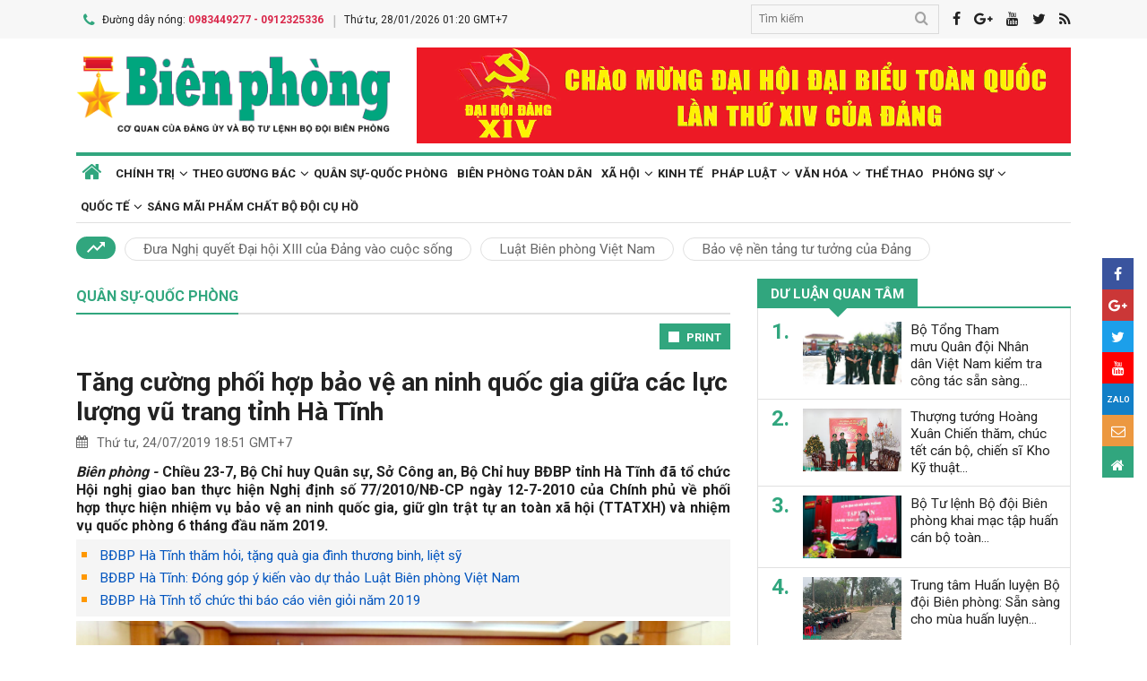

--- FILE ---
content_type: text/html; charset=utf-8
request_url: https://www.bienphong.com.vn/tang-cuong-phoi-hop-bao-ve-an-ninh-quoc-gia-giua-cac-luc-luong-vu-trang-tinh-ha-tinh-post344902.html
body_size: 19173
content:

<!DOCTYPE html>
<html xmlns="http://www.w3.org/1999/xhtml" xml:lang="vi-vn" lang="vi-vn" itemscope="itemscope"
itemtype="http://schema.org/WebPage">
<head prefix="og: http://ogp.me/ns# fb:http://ogp.me/ns/fb# article:http://ogp.me/ns/article#"><meta charset="utf-8" /><title>
	
        Tăng cường phối hợp bảo vệ an ninh quốc gia giữa các lực lượng vũ trang tỉnh Hà Tĩnh
</title><meta name="keywords" content="nghị định 77,nghi dinh 77"/><meta name="news_keywords" content="nghị định 77,nghi dinh 77" /><meta name="description" content="Chiều 23-7, Bộ Chỉ huy Quân sự, Sở Công an, Bộ Chỉ huy BĐBP tỉnh Hà Tĩnh đã tổ chức Hội nghị giao ban thực hiện Nghị định số 77/2010/NĐ-CP ngày 12-7-2010 của Chính phủ về phối hợp thực hiện nhiệm vụ bảo vệ an ninh quốc gia, giữ gìn trật tự an toàn xã hội (TTATXH) và nhiệm vụ quốc phòng 6 tháng đầu năm 2019."/><link rel="canonical" href="https://www.bienphong.com.vn/tang-cuong-phoi-hop-bao-ve-an-ninh-quoc-gia-giua-cac-luc-luong-vu-trang-tinh-ha-tinh-post344902.html" /><link rel="alternate" media="handheld" href="https://www.bienphong.com.vn/tang-cuong-phoi-hop-bao-ve-an-ninh-quoc-gia-giua-cac-luc-luong-vu-trang-tinh-ha-tinh-post344902.html" /><link rel="alternate" type="application/rss+xml" title="Tin tức tổng hợp, tin mới nhất về Quân sự-Quốc phòng" href="https://www.bienphong.com.vn/rss/quan-su-quoc-phong-6.rss" /><meta property="article:section" content="Tin tức tổng hợp, tin mới nhất về Quân sự-Quốc phòng" /><meta property="og:type" content="article" /><meta property="og:title" content="Tăng cường phối hợp bảo vệ an ninh quốc gia giữa các lực lượng vũ trang tỉnh Hà Tĩnh" /><meta property="og:description" content="Chiều 23-7, Bộ Chỉ huy Quân sự, Sở Công an, Bộ Chỉ huy BĐBP tỉnh Hà Tĩnh đã tổ chức Hội nghị giao ban thực hiện Nghị định số 77/2010/NĐ-CP ngày 12-7-2010 của Chính phủ về phối hợp thực hiện nhiệm vụ bảo vệ an ninh quốc gia, giữ gìn trật tự an toàn xã hội (TTATXH) và nhiệm vụ quốc phòng 6 tháng đầu năm 2019." /><meta property="og:url" content="https://www.bienphong.com.vn/tang-cuong-phoi-hop-bao-ve-an-ninh-quoc-gia-giua-cac-luc-luong-vu-trang-tinh-ha-tinh-post344902.html" /><meta property="og:image:url" content="https://files.bienphong.com.vn/bbpmedia/media//oldimages/znk9wjtmv5-17160_f_jygk31eu2_Ton_cnh_Hi_ngh_GIao_ban_6_thng_u_nm_gia_ba_lc_lng_Bin_phng_Qun_s_Cng_an.JPG" /><meta property="og:image:width" content="490" /><meta property="og:image:height" content="345" /><meta property="article:published_time" content="2019-07-24T06:51:00+07:00" /><meta property="article:tag" content="bảo vệ an ninh quốc gia"/><meta property="article:tag" content="bđbp hà tĩnh"/><meta property="article:tag" content="nghị định 77"/><script type="application/ld+json">{"@context": "http://schema.org","@type": "NewsArticle","mainEntityOfPage":{"@type":"WebPage","@id":"https://www.bienphong.com.vn/tang-cuong-phoi-hop-bao-ve-an-ninh-quoc-gia-giua-cac-luc-luong-vu-trang-tinh-ha-tinh-post344902.html"},"headline": "Tăng cường phối hợp bảo vệ an ninh quốc gia giữa các lực lượng vũ trang tỉnh Hà Tĩnh","image": {"@type": "ImageObject","url": "https://files.bienphong.com.vn/bbpmedia/media//oldimages/znk9wjtmv5-17160_f_jygk31eu2_Ton_cnh_Hi_ngh_GIao_ban_6_thng_u_nm_gia_ba_lc_lng_Bin_phng_Qun_s_Cng_an.JPG","width": 800,"height": 450},"datePublished": "2019-07-24T06:51:00+07:00","dateModified": "2019-07-24T06:51:00+07:00","author": {"@type": "Person","name": "0"},"publisher": {"@type": "Organization","name": "Báo biên phòng","logo": {"@type": "ImageObject","url": "https://www.bienphong.com.vn/images/logo-bienphong.jpg","width": 480,"height": 300}},"description": "Chiều 23-7, Bộ Chỉ huy Quân sự, Sở Công an, Bộ Chỉ huy BĐBP tỉnh Hà Tĩnh đã tổ chức Hội nghị giao ban thực hiện Nghị định số 77/2010/NĐ-CP ngày 12-7-2010 của Chính phủ về phối hợp thực hiện nhiệm vụ bảo vệ an ninh quốc gia, giữ gìn trật tự an toàn xã hội (TTATXH) và nhiệm vụ quốc phòng 6 tháng đầu năm 2019."}</script><script type="application/ld+json">{"@context": "http://schema.org","@type": "BreadcrumbList","itemListElement": [{"@type": "ListItem","position":1,"item": {"@id": "https://www.bienphong.com.vn/","name": "Bao bien phong"}},{"@type": "ListItem","position":2,"item": {"@id": "https://www.bienphong.com.vn/quan-su-quoc-phong-6.html","name": "Quân sự-Quốc phòng"}}] }</script><meta name="robots" content="index,follow" /><meta name="GOOGLEBOT" content="index,follow,noarchive" /><meta http-equiv="REFRESH" content="1800" /><meta name="RATING" content="GENERAL" /><meta name="REVISIT-AFTER" content="1 DAYS" /><meta name="RATING" content="GENERAL" /><meta name="copyright" content="bienphong.com.vn" /><meta name="author" content="BAO BIEN PHONG" /><meta name="google-site-verification" content="qj8ryrTKbwy1ZofmigYMJMniDAB4GzajISp0EMTPfcM" /><meta property="fb:app_id" content="255770809011475" /><meta name="viewport" content="width=device-width,initial-scale=1" /><link rel="stylesheet" type="text/css" href="Styles/vendor.css" /><link rel="stylesheet" type="text/css" href="Styles/main.css?v=260525" /><link href="https://fonts.googleapis.com/css?family=Roboto:400,700&amp;amp;subset=vietnamese" rel="stylesheet" /><link rel="shortcut icon" href="favicon.ico" type="image/x-icon" />
    <script src="https://www.bienphong.com.vn/Scripts/jquery-1.4.2.js"></script>
    <script src="https://www.bienphong.com.vn/Scripts/hpcLib.js" type="text/javascript"></script>
    
    <script src="https://www.bienphong.com.vn/scripts/vendor/modernizr.js"></script>
    <script type="text/javascript">
        var NEWS_ID = '344902';
        var urlsite = 'https://www.bienphong.com.vn/';
        var urllink = 'http://www.bienphong.com.vn/tang-cuong-phoi-hop-bao-ve-an-ninh-quoc-gia-giua-cac-luc-luong-vu-trang-tinh-ha-tinh-post344902.html';    
    </script>
    <!-- Global site tag (gtag.js) - Google Analytics -->
    <!--<script async src="https://www.googletagmanager.com/gtag/js?id=UA-108162404-1"></script>-->
    <script type="text/javascript">
        window.dataLayer = window.dataLayer || [];
        function gtag() { dataLayer.push(arguments); }
        gtag('js', new Date());
        gtag('config', 'UA-108162404-1');
    </script>
    <!-- Begin EMC Tracking Code -->
<script type="text/javascript">
    var _govaq = window._govaq || [];

    _govaq.push(['trackPageView']);
    _govaq.push(['enableLinkTracking']);

    (function () {
        _govaq.push(['setTrackerUrl', 'https://f-emc.ngsp.gov.vn/tracking']);
        _govaq.push(['setSiteId', '8970']);

        var d = document,
            g = d.createElement('script'),
            s = d.getElementsByTagName('script')[0];

        g.type = 'text/javascript';
        g.async = true;
        g.defer = true;
        g.src = 'https://f-emc.ngsp.gov.vn/embed/gov-tracking.min.js';

        s.parentNode.insertBefore(g, s);
    })();
</script>
<!-- End EMC Tracking Code -->

    
    <link rel="stylesheet" href="https://www.bienphong.com.vn/mediaelement/css/mediaelementplayer.css?v=6" />
</head>
<body>
    <div id="fb-root">
    </div>
    <script async defer crossorigin="anonymous" src="https://connect.facebook.net/en_US/sdk.js#xfbml=1&version=v9.0"
        nonce="pZKjmw5E"></script>
    <div class="wrapper">
        <!---PHAN Banner-->
        
<header class="header">
    <section class="top d-none d-lg-block">
        <div class="container">
            <div class="row">
                <div class="col-7"><span><i class="icon-phone"></i>Đường dây nóng: <strong class="hotline">0983449277 - 0912325336</strong></span><span>Thứ tư, 28/01/2026 01:20 GMT+7</span></div>
                <div class="col-5">
                    <div class="top__social">
                        <div class="frm-search">
                            <input type="text" id="txtsearchtop" placeholder="Tìm kiếm">
                            <button type="button" id="btnSearchTop"><i class="icon-search"></i></button>
                        </div>
                        <a rel="nofollow" href="javascript:void(0);" onclick="share_facebook();"><i class="icon-facebook"></i></a><a rel="nofollow" href="javascript:void(0);" onclick="share_google();"><i class="icon-google-plus"></i></a><a href="javascript:void(0);"><i class="icon-youtube"></i></a><a href="javascript:void(0);" onclick="share_twitter();"><i class="icon-twitter"></i></a><a href="https://www.bienphong.com.vn/rss.html"><i class="icon-rss"></i></a>
                    </div>
                </div>
            </div>
        </div>
    </section>
    <section class="header__main">
        <div class="container">
            <div class="row d-lg-none header__sp">
                <div class="col-2"><a id="btn-menu" href="#"><i class="icon-bars"></i></a></div>
                <div class="col-8">
                    <h1 class="logo"><a href="https://www.bienphong.com.vn/">
                        <img src="https://www.bienphong.com.vn/images/logo-bienphong.svg" alt="Báo Biên Phòng" width="120">
                    </a></h1>
                </div>
                <div class="col-2"><a id="btn-search" href="#"><i class="icon-search"></i></a></div>
            </div>
            <div class="d-none d-lg-block header__pc">
                <div class="row">
                    <div class="col-lg-4">
                        <h1 class="logo"><a href="https://www.bienphong.com.vn/">
                            <img src="https://www.bienphong.com.vn/images/logo-bienphong.svg" alt="Báo Biên Phòng"></a></h1>
                    </div>
                    <div class="col-lg-8">
                        <div class="header__banners">
                            
                            <div class="row">
                                <div class="col-lg-12">
                                    <div class="adv adv-full-hd">
                                        <a href="https://www.bienphong.com.vn/dai-hoi-xiv-cua-dang-148.html"><img src = "https://files.bienphong.com.vn/bbpmedia/media//ads/2026/1/12/11013806PMz7422278173159_91dbfa65739d31f708cad8ca2883e323.jpg" width="730px" height="107px" /></a>  
                                    </div>
                                </div>
                            </div>
                        </div>
                    </div>
                </div>
            </div>
            <!--<div class="d-none d-lg-block header__hotnews">
              <div class="header__hotnews__inner"><a href="detail.html">Hướng tới kỷ niệm 60 năm ngày truyền thống bđbp - 30 năm ngày biên phòng toàn dân</a></div>
            </div>-->
        </div>
    </section>
    <section class="search-bar">
        <div class="container">
            <div class="search-bar-inner">
                <div class="frm-search">
                    <input type="text" id="txtsearchtopm" placeholder="Tìm kiếm">
                    <button type="button" id="btnSearchTopm"><i class="icon-search"></i></button>
                </div>
            </div>
        </div>
    </section>
    <script type="text/javascript" lang="javascript">
        $(function () {
            $("#btnSearchTop").click(function () {
                var _sT = RemoveHTMLTags($("#txtsearchtop").val());
                if (_sT != '')
                {
                    var sLink = urlsite + 'search.html?s=' + _sT;
                    window.location.href = sLink;
                }
                    
            });
            $("#btnSearchTopm").click(function ()
            {
                var _sT = RemoveHTMLTags($("#txtsearchtopm").val());
                if (_sT != '')
                {
                    var sLink = urlsite + 'search.html?s=' + _sT;
                    window.location.href = sLink;
                }                
            });
            $("#txtsearchtop").keypress(function (e) {
                if (e.which == 13) {
                    var _sT = RemoveHTMLTags($("#txtsearchtop").val());
                    if (_sT != '') {
                        var sLink = urlsite + 'search.html?s=' + _sT;
                        window.location.href = sLink;
                    }
                }
            });
        });
    </script>
</header>

        <!---PHAN banner-->
        <!---PHAN menu-->
        
<section class="mainmenu">
    <div class="container">
        <div class="row">
            <div class="col-12">
                <div class="mainmenu__close"><a href="javascript:void(0)"><i class="icon-close-min"></i></a></div>
                <nav>
                    <ul class="mainmenu__items">
                        <li><a href="https://www.bienphong.com.vn/"><span>Trang chủ</span></a></li>
                         <li class="has-child"><a href="https://www.bienphong.com.vn/chinh-tri-1.html"><span>Chính trị</span></a><ul class="mainmenu__sub"><li><a href="https://www.bienphong.com.vn/thoi-su-66.html"><span>Thời sự<span></a></li><li><a href="https://www.bienphong.com.vn/doi-ngoai-bien-phong-2.html"><span>Đối ngoại biên phòng<span></a></li><li><a href="https://www.bienphong.com.vn/chong-dien-bien-hoa-binh-45.html"><span>Chống diễn biến hòa bình<span></a></li></ul></li><li class="has-child"><a href="https://www.bienphong.com.vn/theo-guong-bac-5.html"><span>Theo gương Bác</span></a><ul class="mainmenu__sub"><li><a href="https://www.bienphong.com.vn/loi-bac-day-ngay-nay-nam-xua-57.html"><span>Lời Bác dạy ngày này năm xưa<span></a></li><li><a href="https://www.bienphong.com.vn/nguoi-tot-viec-tot-58.html"><span>Người tốt - Việc tốt<span></a></li></ul></li><li><a href="https://www.bienphong.com.vn/quan-su-quoc-phong-6.html">Quân sự-Quốc phòng</a></li><li><a href="https://www.bienphong.com.vn/bien-phong-toan-dan-51.html">Biên phòng toàn dân</a></li><li class="has-child"><a href="https://www.bienphong.com.vn/xa-hoi-13.html"><span>Xã hội</span></a><ul class="mainmenu__sub"><li><a href="https://www.bienphong.com.vn/giao-thong-24-7-14.html"><span>Giao thông 24/7<span></a></li><li><a href="https://www.bienphong.com.vn/binh-dan-hoc-vu-so-147.html"><span>Bình dân học vụ số<span></a></li></ul></li><li><a href="https://www.bienphong.com.vn/kinh-te-12.html">Kinh tế</a></li><li class="has-child"><a href="https://www.bienphong.com.vn/phap-luat-8.html"><span>Pháp luật</span></a><ul class="mainmenu__sub"><li><a href="https://www.bienphong.com.vn/ho-so-vu-an-116.html"><span>Hồ sơ vụ án<span></a></li><li><a href="https://www.bienphong.com.vn/doi-song-phap-luat-9.html"><span>Đời sống pháp luật<span></a></li><li><a href="https://www.bienphong.com.vn/thong-tin-tim-hieu-phap-luat-10.html"><span>Thông tin, tìm hiểu pháp luật<span></a></li></ul></li><li class="has-child"><a href="https://www.bienphong.com.vn/van-hoa-15.html"><span>Văn hóa</span></a><ul class="mainmenu__sub"><li><a href="https://www.bienphong.com.vn/sang-tac-31.html"><span>Sáng tác<span></a></li></ul></li><li><a href="https://www.bienphong.com.vn/the-thao-68.html">Thể thao</a></li><li class="has-child"><a href="https://www.bienphong.com.vn/phong-su-16.html"><span>Phóng sự</span></a><ul class="mainmenu__sub"><li><a href="https://www.bienphong.com.vn/ghi-chep-17.html"><span>Ghi chép<span></a></li><li><a href="https://www.bienphong.com.vn/but-ky-18.html"><span>Bút ký<span></a></li></ul></li><li class="has-child"><a href="https://www.bienphong.com.vn/quoc-te-19.html"><span>Quốc tế</span></a><ul class="mainmenu__sub"><li><a href="https://www.bienphong.com.vn/su-kien-binh-luan-28.html"><span>Sự kiện-Bình luận<span></a></li><li><a href="https://www.bienphong.com.vn/bien-gioi-bien-dao-cac-nuoc-29.html"><span>Biên giới, biển, đảo các nước<span></a></li></ul></li><li><a href="https://www.bienphong.com.vn/sang-mai-pham-chat-bo-doi-cu-ho-102.html">Sáng mãi phẩm chất Bộ đội Cụ Hồ</a></li>                        
                    </ul>
                </nav>
            </div>
            <div class="col-12">
                <div class="mainmenu__info">
                    <p>Liên hệ Quảng cáo: <strong>0983449277</strong></p>
                    <p>Hotline: <strong>0983449277</strong> - <strong>0912325336</strong></p>
                </div>
                <div class="mainmenu__social">
                    <div class="top__social"><a href="#"><i class="icon-facebook"></i></a><a href="#"><i class="icon-google-plus"></i></a><a href="#"><i class="icon-youtube"></i></a><a href="#"><i class="icon-rss"></i></a></div>
                </div>
            </div>
        </div>
    </div>
</section>

        <!---END menu-->
        <!---PHAN event-->
        
        
<section class="maintags d-none d-lg-block">
    <div class="container">
        <span class="icon-trending_up"></span><a class="item" href="https://www.bienphong.com.vn/dua-nghi-quyet-dai-hoi-xiii-cua-dang-vao-cuoc-song-trends81.html">Đưa Nghị quyết Đại hội XIII của Đảng vào cuộc sống</a><a class="item" href="https://www.bienphong.com.vn/luat-bien-phong-viet-nam-trends63.html">Luật Biên phòng Việt Nam</a><a class="item" href="https://www.bienphong.com.vn/bao-ve-nen-tang-tu-tuong-cua-dang-trends117.html">Bảo vệ nền tảng tư tưởng của Đảng</a>
    </div>
</section>

        <!---PHAN event-->
        <!---PHAN CONTENT-->
        
    <section class="section" id="firstSection">
        <div class="container">
            <div class="row">
                <div class="col-lg-8" id="mainLeftContent">
                    
<article class="item">       
    <h3 class="newsblock-title fix-newsblock-title"><a href = "https://www.bienphong.com.vn/quan-su-quoc-phong-6.html" ><span>Quân sự-Quốc phòng</span></a><a class="btn-subcategory" href="javascript:void(0)"><i class="icon-th"></i></a></h3>
</article>

                    
<div class="article-print" style="text-align: right;">
    <button class="btn-print" id="btnPrintBPP" type="button" style="background-color: #31a67e;
        border: none; padding: 8px 10px 6px; font-size: 13px;" onclick="print(1);">
        <i class="icon-print icon-grp icon-s12"></i>PRINT</button>
</div>
<div id="divcontent">
    <article class="article-main"><h2 class="title--big"><a href = "https://www.bienphong.com.vn/tang-cuong-phoi-hop-bao-ve-an-ninh-quoc-gia-giua-cac-luc-luong-vu-trang-tinh-ha-tinh-post344902.html">Tăng cường phối hợp bảo vệ an ninh quốc gia giữa các lực lượng vũ trang tỉnh Hà Tĩnh</a></h2><div class="row"><div class="col-6"><time class="article-date"><i class="icon-calendar"></i>Thứ tư, 24/07/2019 18:51 GMT+7</time></div><div class="col-6"><div class="article-fb"><div class="fb-like" data-href="https://www.bienphong.com.vn/tang-cuong-phoi-hop-bao-ve-an-ninh-quoc-gia-giua-cac-luc-luong-vu-trang-tinh-ha-tinh-post344902.html" data-width="" data-layout="button" data-action="like" data-size="small" data-share="true"></div></div></div></div><div class="article-content">    <div class="article-grp-content">        <div class="article-content-intro">            <p><i>Biên phòng - </i>Chiều 23-7, Bộ Chỉ huy Quân sự, Sở Công an, Bộ Chỉ huy BĐBP tỉnh Hà Tĩnh đã tổ chức Hội nghị giao ban thực hiện Nghị định số 77/2010/NĐ-CP ngày 12-7-2010 của Chính phủ về phối hợp thực hiện nhiệm vụ bảo vệ an ninh quốc gia, giữ gìn trật tự an toàn xã hội (TTATXH) và nhiệm vụ quốc phòng 6 tháng đầu năm 2019.</p>        </div><div class="article-list-links"><ul><li><a href = "https://www.bienphong.com.vn/bdbp-ha-tinh-tham-hoi-tang-qua-gia-dinh-thuong-binh-liet-sy-post344566.html"> BĐBP Hà Tĩnh thăm hỏi, tặng quà gia đình thương binh, liệt sỹ</a></li><li><a href = "https://www.bienphong.com.vn/bdbp-ha-tinh-dong-gop-y-kien-vao-du-thao-luat-bien-phong-viet-nam-post342376.html"> BĐBP Hà Tĩnh: Đóng góp ý kiến vào dự thảo Luật Biên phòng Việt Nam</a></li><li><a href = "https://www.bienphong.com.vn/bdbp-ha-tinh-to-chuc-thi-bao-cao-vien-gioi-nam-2019-post340637.html"> BĐBP Hà Tĩnh tổ chức thi báo cáo viên giỏi năm 2019</a></li></ul></div>        <div class="article-content-main"><div style="text-align:center;">
<figure class="image"><img alt="toan-canh-hoi-nghi-giao-ban-6-thang-dau-nam-giua-ba-luc-luong-bien-phong-quan-su-cong-an" data-imgx2="" height="390" src="http://files.bienphong.com.vn//images/media/oldimages/toan-canh-hoi-nghi-giao-ban-6-thang-dau-nam-giua-ba-luc-luong-bien-phong-quan-su-cong-an_w550.JPG" width="660" /><figcaption>Toàn cảnh hội nghị. Ảnh: Thanh Giang</figcaption></figure></div>

<p style="text-align:justify;">6 tháng đầu năm 2019, 3 lực lượng đã duy trì và thực hiện tốt công tác nắm tình hình, trao đổi thông tin về tình hình biên giới, tuyến biển, hoạt động xuất nhập cảnh, an ninh nội bộ, an ninh kinh tế, an ninh xã hội, hoạt động của các loại tội phạm trên địa bàn... Qua công tác trao đổi và phối hợp, các đơn vị đã tham mưu cho cấp ủy, chính quyền các cấp chỉ đạo thực hiện có hiệu quả nhiệm vụ bảo vệ an ninh quốc gia, giữ gìn TTATXH và nhiệm vụ quốc phòng trên địa bàn.</p>

<p style="text-align:justify;">Trong 6 tháng đầu năm, các đơn vị đã phát hiện, bắt giữ 244 vụ, 1.029 đối tượng đánh bạc; 116 vụ, 239 đối tượng sử dụng trái phép chất ma túy; phát hiện 18 ổ, nhóm, 121 đối tượng lừa đảo chiếm đoạt tài sản.</p>

<p style="text-align:justify;">Phát biểu kết luận hội nghị, Thượng tá Hoàng Viết Dũng, Phó Chỉ huy trưởng, Tham mưu trưởng BĐBP Hà Tĩnh nhấn mạnh tầm quan trọng của sự phối hợp giữa 3 lực lượng Công an, Quân sự, BĐBP trong công tác đấu tranh phòng chống tội phạm, bảo vệ an ninh quốc gia, giữ gìn TTATXH.</p>

<p style="text-align:justify;">Thời gian tới, tình hình tội phạm trên địa bàn tiếp tục tiềm ẩn nhiều vấn đề phức tạp, do vậy 3 lực lượng Công an, Quân sự, Biên phòng cần tăng cường công tác trao đổi, phối hợp để chủ động nắm tình hình, phòng ngừa, đấu tranh hiệu quả với tội phạm, góp phần mang lại cuộc sống bình yên cho nhân dân.</p>

<p style="text-align:justify;"><strong>Thanh Giang</strong></p>
       </div><div class="article-fb"><div class="fb-like" data-href="https://www.bienphong.com.vn/tang-cuong-phoi-hop-bao-ve-an-ninh-quoc-gia-giua-cac-luc-luong-vu-trang-tinh-ha-tinh-post344902.html" data-width="" data-layout="button" data-action="like" data-size="small" data-share="true"></div></div>   </div></div></article>
</div>
<script type="text/javascript">
    function print(_browser) {

        var yourDOCTYPE = "<!DOCTYPE html>";
        var printPreview = window.open('', 'print_preview');
        var divToPrint = document.getElementById("divcontent");
        var printDocument = printPreview.document;
        printDocument.open();
        var head = "<head>" + "<style> .to-print{height:auto; width:93%;position:absolute;margin: 0;} </style>" + "</head>";
        printDocument.write(yourDOCTYPE +
                    "<html>" +
                    head +
                    "<body>" +
                     "<div class='to-print'><img style='width:250px;height:auto;' src='https://www.bienphong.com.vn/images/logo-bienphong.svg' alt='Báo Biên Phòng' />" + divToPrint.outerHTML +
                     "</div>" +
                    "</body>" +
                    "</html>");

        printPreview.print(0);
        if (_browser == 2)
            printPreview.document.close();
        else
            printPreview.close();
    }

</script>

                    
<div class="article-social">
    
    <div class="row">
        <div class="col-12 col-sm-12">
            <div class="article-tags"><strong></strong><a href="https://www.bienphong.com.vn/tag/bao-ve-an-ninh-quoc-gia-4179.html">bảo vệ an ninh quốc gia </a><a href="https://www.bienphong.com.vn/tag/bdbp-ha-tinh-15025.html">bđbp hà tĩnh </a><a href="https://www.bienphong.com.vn/tag/nghi-dinh-77-16427.html">nghị định 77 </a></div>            
        </div>
    </div>    
</div>
  
                    
<section class="newsblock">
    <h3 class="newsblock-title"><span>Bình luận</span></h3>
    <div class="newsblock-content">
        <form class="frm frm-comment">
            <div class="row">
                <div class="col-sm-6 frm-row">
                    <label for="commentName">Tên của bạn</label>
                    <input type="text" placeholder="Họ và tên" id="txtfullname">
                </div>
                <div class="col-sm-6 frm-row">
                    <label for="commentEmail">Địa chỉ email</label>
                    <input type="text" placeholder="Email của bạn" id="txtemail">
                </div>
                <div class="col-12 frm-row">
                    <label for="commentContent">Nội dung bình luận</label>
                    <textarea name="" cols="30" rows="2" id="txtcomments"></textarea>
                </div>
                <div class="col-6 frm-row">
                    <div class="captcha-cmt">
                        <div>
                            <input type="hidden" id="txthdcapchar">
                            <div class="img-captcha-cmt"><canvas id="myCanvas" width="70" height="25"></canvas></div>
                        </div>
                        <div><a class="reload-captcha-cmt" href="javascript:void(0);" onclick="ShowCapchar();"><i class="icon-reload"></i></a></div>
                        <div>
                            <input type="text" id="txtcapchar" placeholder="Nhập mã captcha"></div>
                    </div>
                </div>
                <div class="col-12 frm-row" style="margin-bottom: 0 !important;">
                    <button type="button" id="btnsend">Gửi ý kiến</button>
                </div>
            </div>
        </form>
    </div>
</section>
<script type="text/javascript">
    var articleid=344902;
    function show() {
        var alpha = new Array('A', 'B', 'C', 'D', 'E', 'F', 'G', 'H', 'I', 'J', 'K', 'L', 'M', 'N', 'O', 'P', 'Q', 'R', 'S', 'T', 'U', 'V', 'W', 'X', 'Y', 'Z',           
               '0', '1', '2', '3', '4', '5', '6', '7', '8', '9');
        var i;
        for (i = 0; i < 6; i++) {
            var a = alpha[Math.floor(Math.random() * alpha.length)];
            var b = alpha[Math.floor(Math.random() * alpha.length)];
            var c = alpha[Math.floor(Math.random() * alpha.length)];
            var d = alpha[Math.floor(Math.random() * alpha.length)];
            var e = alpha[Math.floor(Math.random() * alpha.length)];
            var f = alpha[Math.floor(Math.random() * alpha.length)];
            var g = alpha[Math.floor(Math.random() * alpha.length)];
        }
        var code = a + b + c + d + e + f + g;
        //document.getElementById("ctc-captcha").innerHTML = code
        document.getElementById("txthdcapchar").value = code
        return code;
    }
    function ShowCapchar() {
        var _capchar = show();
        var c = document.getElementById("myCanvas");
        var ctx = c.getContext("2d");
        ctx.clearRect(0, 0, c.width, c.height);
        ctx.font = "14px Arial";
        ctx.fillText(_capchar, 2, 20);
        // save img
        //Canvas2Image.saveAsImage(c, 65, 25, 'png');
    }
    function removeSpaces(string) {
        return string.split(' ').join('');
    }
    document.addEventListener("DOMContentLoaded", function () {
        ShowCapchar();
    });
</script>
<script src="https://www.bienphong.com.vn/scripts/sendcomments.js"></script>
                  
                    
<section class="newsblock">
      <div class="list-related-news topnews__category"><div class="newsblock-content"><a class="item-thumb item-thumb-list-cate" href="https://www.bienphong.com.vn/danh-gia-nghiem-thu-de-tai-khoa-hoc-quotnghien-cuu-xay-dung-ly-luan-dien-tap-chien-thuat-cap-don-bien-phongquot-post500145.html"><img src = "https://files.bienphong.com.vn/bbpmedia/media//1200/2026/1/28/82583711AM_87383704AMdsc_2997.JPG" alt="Đánh giá, nghiệm thu đề tài khoa học Nghiên cứu xây dựng, lý luận diễn tập chiến thuật cấp đồn Biên phòng"></a><article class="item"><h2 class="title--medium title-larger-news"><a href="https://www.bienphong.com.vn/danh-gia-nghiem-thu-de-tai-khoa-hoc-quotnghien-cuu-xay-dung-ly-luan-dien-tap-chien-thuat-cap-don-bien-phongquot-post500145.html">Đánh giá, nghiệm thu đề tài khoa học "Nghiên cứu xây dựng, lý luận diễn tập chiến thuật cấp đồn Biên phòng"</a></h2><p>Sáng 28/1, Hội đồng khoa học quân sự Bộ Tư lệnh Bộ đội Biên phòng (gọi tắt là Hội đồng) tổ chức Hội nghị đánh giá, nghiệm thu đề tài khoa học cấp Bộ Tư lệnh "Nghiên cứu xây dựng lý luận diễn tập chiến thuật cấp đồn Biên phòng". Đại tá Vũ Văn Hưng, Phó Tham mưu trưởng Bộ đội Biên phòng, Chủ tịch Hội đồng chủ trì hội nghị. </p></div><div class="newsblock-content"><a class="item-thumb item-thumb-list-cate" href="https://www.bienphong.com.vn/tu-lenh-quan-khu-2-tham-chuc-tet-can-bo-chien-si-don-bien-phong-nam-lanh-post500127.html"><img src = "https://files.bienphong.com.vn/bbpmedia/media//ImagesCrop/2026/1/28/1146/Crop_52782414AM_1146_52782414AM30882230am_23924338pm_anh-3jpg.jpg" alt="Tư lệnh Quân khu 2 thăm, chúc Tết cán bộ, chiến sĩ Đồn Biên phòng Nậm Lạnh"></a><article class="item"><h2 class="title--medium title-larger-news"><a href="https://www.bienphong.com.vn/tu-lenh-quan-khu-2-tham-chuc-tet-can-bo-chien-si-don-bien-phong-nam-lanh-post500127.html">Tư lệnh Quân khu 2 thăm, chúc Tết cán bộ, chiến sĩ Đồn Biên phòng Nậm Lạnh</a></h2><p>Ngày 27/1, Thiếu tướng Trần Văn Bắc, Ủy viên Trung ương Đảng, Tư lệnh Quân khu 2 đã đến thăm, chúc tết Đồn Biên phòng Nậm Lạnh, Ban Chỉ huy Bộ đội Biên phòng tỉnh Sơn La. Cùng đi có các đồng chí lãnh đạo Bộ Chỉ huy Quân sự tỉnh và Ban Chỉ huy Bộ đội Biên phòng tỉnh Sơn La.</p></div><div class="newsblock-content"><a class="item-thumb item-thumb-list-cate" href="https://www.bienphong.com.vn/thuong-tuong-do-xuan-tung-kiem-tra-chuc-tet-tai-bo-doi-bien-phong-tinh-gia-lai-post500136.html"><img src = "https://files.bienphong.com.vn/bbpmedia/media//1200/2026/1/28/16611506AM_22711452AM1---gia-lai-va-doan-xuan-tung.JPG" alt="Thượng tướng Đỗ Xuân Tụng kiểm tra, chúc Tết tại Bộ đội Biên phòng tỉnh Gia Lai"></a><article class="item"><h2 class="title--medium title-larger-news"><a href="https://www.bienphong.com.vn/thuong-tuong-do-xuan-tung-kiem-tra-chuc-tet-tai-bo-doi-bien-phong-tinh-gia-lai-post500136.html">Thượng tướng Đỗ Xuân Tụng kiểm tra, chúc Tết tại Bộ đội Biên phòng tỉnh Gia Lai</a></h2><p>Nhân dịp Tết Nguyên đán Bính Ngọ 2026, chiều 27/1, đoàn công tác Tổng cục Chính trị Quân đội Nhân dân Việt Nam do Thượng tướng Đỗ Xuân Tụng, Ủy viên Trung ương Đảng, Phó Chủ nhiệm Tổng cục Chính trị làm trưởng đoàn, đã đến kiểm tra công tác sẵn sàng chiến đấu, thăm, chúc Tết Đồn Biển phòng cửa khẩu quốc tế Lệ Thanh, Bộ đội Biên phòng tỉnh Gia Lai. Tham gia đoàn công tác có Thiếu tướng Văn Ngọc Quế, Bí thư Đảng ủy Cục Chính trị, Phó Chủ nhiệm Chính trị Bộ đội Biên phòng.</p></div><div class="newsblock-content"><a class="item-thumb item-thumb-list-cate" href="https://www.bienphong.com.vn/tong-ket-cong-tac-xay-dung-luat-quan-ly-bao-ve-cong-trinh-quoc-phong-va-khu-quan-su-post500121.html"><img src = "https://files.bienphong.com.vn/bbpmedia/media//1200/2026/1/27/97462401pm_crop_17662357pm_1200_17662357pm24622156pm_922134pmdsc_2993_1.JPG" alt="Tổng kết công tác xây dựng Luật quản lý, bảo vệ công trình quốc phòng và khu quân sự"></a><article class="item"><h2 class="title--medium title-larger-news"><a href="https://www.bienphong.com.vn/tong-ket-cong-tac-xay-dung-luat-quan-ly-bao-ve-cong-trinh-quoc-phong-va-khu-quan-su-post500121.html">Tổng kết công tác xây dựng Luật quản lý, bảo vệ công trình quốc phòng và khu quân sự</a></h2><p>Chiều 27/1, Bộ Tổng Tham mưu, Bộ Quốc phòng tổ chức Hội nghị trực tuyến tổng kết công tác xây dựng Luật quản lý, bảo vệ công trình quốc phòng và khu quân sự; tập huấn luật và các văn bản quy định chi tiết, hướng dẫn thi hành. Thượng tướng Huỳnh Chiến Thắng, Ủy viên Trung ương Đảng, Phó Tổng Tham mưu trưởng, chủ trì hội nghị. Tại điểm cầu Bộ Tư lệnh Bộ đội Biên phòng, Thiếu tướng Hoàng Hữu Chiến, Phó Tư lệnh, Tham mưu trưởng Bộ đội Biên phòng chủ trì hội nghị.</p></div><div class="newsblock-content"><a class="item-thumb item-thumb-list-cate" href="https://www.bienphong.com.vn/thieu-tuong-vu-quoc-an-tham-chuc-tet-hai-doi-bien-phong-2-bo-doi-bien-phong-tinh-quang-ninh-post500118.html"><img src = "https://files.bienphong.com.vn/bbpmedia/media//1200/2026/1/27/90212329PM_85512324PM3-thieu-tuong-vu-quoc-an-tang-qua.JPG" alt="Thiếu tướng Vũ Quốc Ân thăm, chúc Tết Hải đội Biên phòng 2, Bộ đội Biên phòng tỉnh Quảng Ninh"></a><article class="item"><h2 class="title--medium title-larger-news"><a href="https://www.bienphong.com.vn/thieu-tuong-vu-quoc-an-tham-chuc-tet-hai-doi-bien-phong-2-bo-doi-bien-phong-tinh-quang-ninh-post500118.html">Thiếu tướng Vũ Quốc Ân thăm, chúc Tết Hải đội Biên phòng 2, Bộ đội Biên phòng tỉnh Quảng Ninh</a></h2><p>Ngày 27/1, tiếp tục chương trình làm việc tại tỉnh Quảng Ninh, Thiếu tướng Vũ Quốc Ân, Ủy viên Ban Thường vụ Đảng ủy, Phó Chính ủy Bộ đội Biên phòng đã tới thăm, chúc Tết cán bộ, chiến sĩ Hải đội Biên phòng 2, Bộ đội Biên phòng tỉnh Quảng Ninh.</p></div><div class="newsblock-content"><a class="item-thumb item-thumb-list-cate" href="https://www.bienphong.com.vn/neu-cao-tinh-than-canh-giac-giu-binh-yen-bien-gioi-dip-tet-nguyen-dan-binh-ngo-2026-post500110.html"><img src = "https://files.bienphong.com.vn/bbpmedia/media//1200/2026/1/27/46994156AM_38394150AM2-don-dong-van-1.JPG" alt="Nêu cao tinh thần cảnh giác, giữ bình yên biên giới dịp Tết Nguyên đán Bính Ngọ 2026"></a><article class="item"><h2 class="title--medium title-larger-news"><a href="https://www.bienphong.com.vn/neu-cao-tinh-than-canh-giac-giu-binh-yen-bien-gioi-dip-tet-nguyen-dan-binh-ngo-2026-post500110.html">Nêu cao tinh thần cảnh giác, giữ bình yên biên giới dịp Tết Nguyên đán Bính Ngọ 2026</a></h2><p>Ngày 27/1, tiếp tục chương trình làm việc tại tỉnh Quảng Ninh, được sự ủy quyền của Thủ trưởng Tổng cục Chính trị Quân đội nhân dân Việt Nam, Đại tá Trần Quang Thanh, Phó Cục trưởng Cục Chính sách - Xã hội, Tổng cục Chính trị Quân đội nhân dân Việt Nam làm Trưởng đoàn đã đến kiểm tra công tác quản lý, bảo vệ biên giới, công tác sẵn sàng chiến đấu; đồng thời, thăm, chúc Tết cán bộ, chiến sĩ Đồn Biên phòng Đồng Văn, Bộ đội Biên phòng tỉnh Quảng Ninh.</p></div><div class="newsblock-content"><a class="item-thumb item-thumb-list-cate" href="https://www.bienphong.com.vn/thuong-tuong-le-duc-thai-kiem-tra-va-chuc-tet-mot-so-don-vi-tren-dia-ban-tinh-quang-ninh-post500103.html"><img src = "https://files.bienphong.com.vn/bbpmedia/media//1200/2026/1/27/23983831AM_Crop_7083827AM_1052_7083827AM68180440am_1jpg.jpg" alt="Thượng tướng Lê Đức Thái kiểm tra và chúc Tết một số đơn vị trên địa bàn tỉnh Quảng Ninh"></a><article class="item"><h2 class="title--medium title-larger-news"><a href="https://www.bienphong.com.vn/thuong-tuong-le-duc-thai-kiem-tra-va-chuc-tet-mot-so-don-vi-tren-dia-ban-tinh-quang-ninh-post500103.html">Thượng tướng Lê Đức Thái kiểm tra và chúc Tết một số đơn vị trên địa bàn tỉnh Quảng Ninh</a></h2><p>Ngày 26/1, Đoàn công tác Quân ủy Trung ương, Bộ Quốc phòng do Thượng tướng Lê Đức Thái, Ủy viên Trung ương Đảng, Thứ trưởng Bộ Quốc phòng làm trưởng đoàn đã đến kiểm tra công tác sẵn sàng chiến đấu và chúc Tết một số cơ quan, đơn vị trên địa bàn tỉnh Quảng Ninh.</p></div><div class="newsblock-content"><a class="item-thumb item-thumb-list-cate" href="https://www.bienphong.com.vn/tong-cuc-chinh-tri-kiem-tra-chuc-tet-tai-don-bien-phong-cua-khau-quoc-te-mong-cai-post500095.html"><img src = "https://files.bienphong.com.vn/bbpmedia/media//1200/2026/1/26/99983716PM_68683713PM3-chuc-tet.JPG" alt="Tổng cục Chính trị kiểm tra, chúc tết tại Đồn Biên phòng cửa khẩu quốc tế Móng Cái"></a><article class="item"><h2 class="title--medium title-larger-news"><a href="https://www.bienphong.com.vn/tong-cuc-chinh-tri-kiem-tra-chuc-tet-tai-don-bien-phong-cua-khau-quoc-te-mong-cai-post500095.html">Tổng cục Chính trị kiểm tra, chúc tết tại Đồn Biên phòng cửa khẩu quốc tế Móng Cái</a></h2><p>Ngày 26/1, Đoàn công tác của Tổng cục Chính trị Quân đội nhân dân Việt Nam do Đại tá Trần Quang Thanh, Phó Cục trưởng Cục Chính sách - Xã hội, Tổng cục Chính trị Quân đội nhân dân Việt Nam làm trưởng đoàn đến kiểm tra công tác quản lý, bảo vệ biên giới; công tác sẵn sàng chiến đấu dịp trước, trong và sau Tết Nguyên đán Bính Ngọ năm 2026; chúc tết cán bộ, chiến sĩ Đồn Biên phòng cửa khẩu quốc tế Móng Cái, Bộ đội Biên phòng tỉnh Quảng Ninh. </p></div></div>      
</section>

                    
                    
                </div>
                <div class="col-lg-4" id="asideTop">
                    <aside class="leftside">
                        <div class="position-side-sticky">
                            <div class="left-side-sticky">
                                <div id="ContentPlaceHolder1_uc_Tinxemnhieunhat_ltrContainerXemnhieu" class="widget">
    <div class="tabnews">
        <div class="tabnews-title"><a class="active" href="javascript:void(0)" data-tab="#latestNews">Dư luận quan tâm</a></div>
        <div class="tabnews-content">
            <div class="latestNews">
                <ul>
                    <li><a href="https://www.bienphong.com.vn/bo-tong-tham-muu-quan-doi-nhan-dan-viet-nam-kiem-tra-cong-tac-san-sang-chien-dau-tai-bo-doi-bien-phong-tinh-ca-mau-post499521.html"><span class="item-thumb item-thumb-small-cate"> <img  src="https://files.bienphong.com.vn/imagesthumb/450x450/1200/2026/1/10/59721336PM_463110124am_1jpg.jpg" onerror="this.onerror = null; this.src = 'https://files.bienphong.com.vn/filesdata/450x450/1200/2026/1/10/59721336PM_463110124am_1jpg.jpg'; " alt="Bộ Tổng Tham mưu Quân đội Nhân dân Việt Nam kiểm tra công tác sẵn sàng chiến đấu tại Bộ đội Biên phòng tỉnh Cà Mau" title="Bộ Tổng Tham mưu Quân đội Nhân dân Việt Nam kiểm tra công tác sẵn sàng chiến đấu tại Bộ đội Biên phòng tỉnh Cà Mau"></span>Bộ Tổng Tham mưu Quân đội Nhân dân Việt Nam kiểm tra công tác sẵn sàng...</a></li><li><a href="https://www.bienphong.com.vn/thuong-tuong-hoang-xuan-chien-tham-chuc-tet-can-bo-chien-si-kho-ky-thuat-tong-hop-102-post500089.html"><span class="item-thumb item-thumb-small-cate"> <img  src="https://files.bienphong.com.vn/imagesthumb/450x450/1200/2026/1/26/28260758PM_63460439pm_4jpg.jpg" onerror="this.onerror = null; this.src = 'https://files.bienphong.com.vn/filesdata/450x450/1200/2026/1/26/28260758PM_63460439pm_4jpg.jpg'; " alt="Thượng tướng Hoàng Xuân Chiến thăm, chúc tết cán bộ, chiến sĩ Kho Kỹ thuật Tổng hợp 102" title="Thượng tướng Hoàng Xuân Chiến thăm, chúc tết cán bộ, chiến sĩ Kho Kỹ thuật Tổng hợp 102"></span>Thượng tướng Hoàng Xuân Chiến thăm, chúc tết cán bộ, chiến sĩ Kho Kỹ thuật...</a></li><li><a href="https://www.bienphong.com.vn/bo-tu-lenh-bo-doi-bien-phong-khai-mac-tap-huan-can-bo-toan-luc-luong-nam-2026-post499318.html"><span class="item-thumb item-thumb-small-cate"> <img  src="https://files.bienphong.com.vn/imagesthumb/450x450/1200/2026/1/5/689100543AM_779100539AM1-thieu-tuong-hoang-huu-chien-pho-tu-lenh-tham-m.JPG" onerror="this.onerror = null; this.src = 'https://files.bienphong.com.vn/filesdata/450x450/1200/2026/1/5/689100543AM_779100539AM1-thieu-tuong-hoang-huu-chien-pho-tu-lenh-tham-m.JPG'; " alt="Bộ Tư lệnh Bộ đội Biên phòng khai mạc tập huấn cán bộ toàn lực lượng năm 2026" title="Bộ Tư lệnh Bộ đội Biên phòng khai mạc tập huấn cán bộ toàn lực lượng năm 2026"></span>Bộ Tư lệnh Bộ đội Biên phòng khai mạc tập huấn cán bộ toàn...</a></li><li><a href="https://www.bienphong.com.vn/trung-tam-huan-luyen-bo-doi-bien-phong-san-sang-cho-mua-huan-luyen-chien-si-moi-nam-2026-post499315.html"><span class="item-thumb item-thumb-small-cate"> <img  src="https://files.bienphong.com.vn/imagesthumb/450x450/1200/2026/1/5/84131356PM_75931348PM13a.jpg" onerror="this.onerror = null; this.src = 'https://files.bienphong.com.vn/filesdata/450x450/1200/2026/1/5/84131356PM_75931348PM13a.jpg'; " alt="Trung tâm Huấn luyện Bộ đội Biên phòng: Sẵn sàng cho mùa huấn luyện chiến sĩ mới năm 2026" title="Trung tâm Huấn luyện Bộ đội Biên phòng: Sẵn sàng cho mùa huấn luyện chiến sĩ mới năm 2026"></span>Trung tâm Huấn luyện Bộ đội Biên phòng: Sẵn sàng cho mùa huấn luyện...</a></li><li><a href="https://www.bienphong.com.vn/bo-tu-lenh-bo-doi-bien-phong-trien-khai-cac-nhiem-vu-giai-phap-quan-ly-bao-ve-bien-gioi-tuyen-bien-gioi-dat-lien-post499384.html"><span class="item-thumb item-thumb-small-cate"> <img  src="https://files.bienphong.com.vn/imagesthumb/450x450/ImagesCrop/2026/1/7/1200/Crop_329111640AM_1200_329111640AM750105037am_735105034am3-hoi-nghi.JPG" onerror="this.onerror = null; this.src = 'https://files.bienphong.com.vn/filesdata/450x450/ImagesCrop/2026/1/7/1200/Crop_329111640AM_1200_329111640AM750105037am_735105034am3-hoi-nghi.JPG'; " alt="Bộ Tư lệnh Bộ đội Biên phòng triển khai các nhiệm vụ, giải pháp quản lý, bảo vệ biên giới tuyến biên giới đất liền" title="Bộ Tư lệnh Bộ đội Biên phòng triển khai các nhiệm vụ, giải pháp quản lý, bảo vệ biên giới tuyến biên giới đất liền"></span>Bộ Tư lệnh Bộ đội Biên phòng triển khai các nhiệm vụ, giải pháp...</a></li><li><a href="https://www.bienphong.com.vn/trung-tuong-vu-trung-kien-lam-viec-voi-cac-co-quan-ve-cong-tac-ke-hoach-va-dau-tu-post499950.html"><span class="item-thumb item-thumb-small-cate"> <img  src="https://files.bienphong.com.vn/imagesthumb/450x450/1200/2026/1/22/454125924PM_148125921PM1.JPG" onerror="this.onerror = null; this.src = 'https://files.bienphong.com.vn/filesdata/450x450/1200/2026/1/22/454125924PM_148125921PM1.JPG'; " alt="Trung tướng Vũ Trung Kiên làm việc với các cơ quan về công tác kế hoạch và đầu tư" title="Trung tướng Vũ Trung Kiên làm việc với các cơ quan về công tác kế hoạch và đầu tư"></span>Trung tướng Vũ Trung Kiên làm việc với các cơ quan về công tác...</a></li><li><a href="https://www.bienphong.com.vn/bo-tong-tham-muu-kiem-tra-cong-tac-san-sang-chien-dau-bao-ve-dai-hoi-dai-bieu-toan-quoc-lan-thu-xiv-cua-dang-va-to-chuc-tet-nguyen-dan-binh-ngo-2026-post499437.html"><span class="item-thumb item-thumb-small-cate"> <img  src="https://files.bienphong.com.vn/imagesthumb/450x450/1200/2026/1/8/62320651PM_Crop_18620647PM_1200_18620647PM75620619pmanh-5-chi-dao.jpg" onerror="this.onerror = null; this.src = 'https://files.bienphong.com.vn/filesdata/450x450/1200/2026/1/8/62320651PM_Crop_18620647PM_1200_18620647PM75620619pmanh-5-chi-dao.jpg'; " alt="Bộ Tổng Tham mưu kiểm tra công tác sẵn sàng chiến đấu bảo vệ Đại hội đại biểu toàn quốc lần thứ XIV của Đảng và tổ chức Tết Nguyên đán Bính Ngọ 2026" title="Bộ Tổng Tham mưu kiểm tra công tác sẵn sàng chiến đấu bảo vệ Đại hội đại biểu toàn quốc lần thứ XIV của Đảng và tổ chức Tết Nguyên đán Bính Ngọ 2026"></span>Bộ Tổng Tham mưu kiểm tra công tác sẵn sàng chiến đấu bảo vệ...</a></li><li><a href="https://www.bienphong.com.vn/gap-mat-dong-vien-ha-si-quan-binh-si-trong-co-quan-bo-tu-lenh-bo-doi-bien-phong-xuat-ngu-nam-2026-post500072.html"><span class="item-thumb item-thumb-small-cate"> <img  src="https://files.bienphong.com.vn/imagesthumb/450x450/1200/2026/1/26/290102142AM_503102134AMz7468487200647_a48d32db283003304b8f6c729076a25d.jpg" onerror="this.onerror = null; this.src = 'https://files.bienphong.com.vn/filesdata/450x450/1200/2026/1/26/290102142AM_503102134AMz7468487200647_a48d32db283003304b8f6c729076a25d.jpg'; " alt="Gặp mặt, động viên hạ sĩ quan, binh sĩ trong cơ quan Bộ Tư lệnh Bộ đội Biên phòng xuất ngũ năm 2026" title="Gặp mặt, động viên hạ sĩ quan, binh sĩ trong cơ quan Bộ Tư lệnh Bộ đội Biên phòng xuất ngũ năm 2026"></span>Gặp mặt, động viên hạ sĩ quan, binh sĩ trong cơ quan Bộ Tư...</a></li><li><a href="https://www.bienphong.com.vn/thuong-tuong-hoang-xuan-chien-tham-kiem-tra-tai-bo-doi-bien-phong-tinh-hung-yen-post499718.html"><span class="item-thumb item-thumb-small-cate"> <img  src="https://files.bienphong.com.vn/imagesthumb/450x450/1200/2026/1/16/93833042PM_crop_73333026pm_1200_73333026pm41330135pm_imgp5975jpg_1.jpg" onerror="this.onerror = null; this.src = 'https://files.bienphong.com.vn/filesdata/450x450/1200/2026/1/16/93833042PM_crop_73333026pm_1200_73333026pm41330135pm_imgp5975jpg_1.jpg'; " alt="Thượng tướng Hoàng Xuân Chiến thăm, kiểm tra tại Bộ đội Biên phòng tỉnh Hưng Yên" title="Thượng tướng Hoàng Xuân Chiến thăm, kiểm tra tại Bộ đội Biên phòng tỉnh Hưng Yên"></span>Thượng tướng Hoàng Xuân Chiến thăm, kiểm tra tại Bộ đội Biên phòng tỉnh Hưng...</a></li>
                </ul>
            </div>
        </div>
    </div>
</div>

                                
<div class="widget">
    <h3 class="widget-title"><a href="https://www.bienphong.com.vn/baoin/bao-bien-phong/">Đọc báo in</a></h3>
    <div class="widget-content">
        <div class="newspaper">
            <div class="row">
                <div class="col-6">
                    <a href="https://www.bienphong.com.vn/baoin/bao-an-ninh-bien-gioi/0/">
                        <img src="https://www.bienphong.com.vn/images/newspaper.jpg" alt="An ninh biên giới"></a>
                </div>
                <div class="col-6">
                    <a href="https://www.bienphong.com.vn/baoin/bao-bien-phong/0/">
                        <img src="https://www.bienphong.com.vn/images/newspaper-1.jpg" alt="Biên phòng"></a>
                </div>
            </div>
        </div>
    </div>
</div>

                                
<div class="widget widget--simple d-lg-none"> 
    <h3 class="widget-title"><a>Fanpage báo biên phòng</a></h3>
    <div class="widget-content">
        <div class="fb-page" style="height:180px;background-image:url('https://www.bienphong.com.vn/images/fanpage.jpg')"
            data-href="https://www.facebook.com/baodientu.bienphong/"
            data-width="350"
            data-hide-cover="false"
            data-show-facepile="true">
        </div>
    </div>
    
    <script>
        $(function () {
            if ($('.fb-page').text()=='')
            {
                $('.fb-page').append('<img src=\"https://www.bienphong.com.vn/images/fanpage.jpg\">')
            }
        });
    </script>
</div>

                                
                                
                                
                                    
				
<div class="widget widget--simple d-none d-lg-block">
    <div class="widget-content">
        
    </div>
</div>
   
				
<div class="widget widget--simple d-none d-lg-block">
    <div class="widget-content">
        
    </div>
</div>
                               
                            </div>
                        </div>
                    </aside>
                </div>
            </div>
        </div>
    </section>
    
<section class="section videonews">
    <div class="container">
        <section class="newsblock">            
            <h3 class="newsblock-title"><a href="https://www.bienphong.com.vn/videos/bien-cuong-huong-ve-dai-hoi-xiv-cua-dang-499880.html"><span>Video</span></a></h3><div class="newsblock-content" style="background:#f0f0f0"><div class="row"><div class="col-lg-7 videonews-col-right"><article class="item item--special"><div class="video-wrapper"><iframe width="560" height="315" src="https://www.youtube.com/embed/0h9k4bm1iw0?si=CZJiFUD0jZ9cO606&rel=0" title="YouTube video player" frameborder="0" allow="accelerometer; autoplay; clipboard-write; encrypted-media; gyroscope; picture-in-picture; web-share" referrerpolicy="strict-origin-when-cross-origin" allowfullscreen></iframe></div></article><h2 class="title--big" id="mainVideoTitle" style="padding:15px;margin-bottom:0;"><a href = "https://www.bienphong.com.vn/videos/bien-cuong-huong-ve-dai-hoi-xiv-cua-dang-499880.html" > Biên cương hướng về Đại hội XIV của Đảng</a></h2></div><div class="col-lg-5 videonews-col-left"><div class="listthumb"><article class="item"><a class="item-thumb" href="https://www.bienphong.com.vn/videos/bo-doi-bien-phong-thanh-hoa-kien-quyet-ngan-chan-ma-tuy-tu-som-tu-xa-499701.html"><img src ="https://files.bienphong.com.vn/imagesthumb/450x450/1200/2026/1/15/521102609PM05311.jpg" alt="Bộ đội Biên phòng Thanh Hóa: Kiên quyết ngăn chặn ma túy từ sớm, từ xa"/></a><h2 class="title--regular"><a href ="https://www.bienphong.com.vn/videos/bo-doi-bien-phong-thanh-hoa-kien-quyet-ngan-chan-ma-tuy-tu-som-tu-xa-499701.html">Bộ đội Biên phòng Thanh Hóa: Kiên quyết ngăn chặn ma túy từ sớm, từ xa</a></h2></article><article class="item"><a class="item-thumb" href="https://www.bienphong.com.vn/videos/bien-cuong-huong-ve-dai-hoi-xiv-cua-dang-500074.html"><img src ="https://files.bienphong.com.vn/imagesthumb/450x450/1200/2026/1/26/878111044AM0126.png" alt="Biên cương hướng về Đại hội XIV của Đảng"/></a><h2 class="title--regular"><a href ="https://www.bienphong.com.vn/videos/bien-cuong-huong-ve-dai-hoi-xiv-cua-dang-500074.html">Biên cương hướng về Đại hội XIV của Đảng</a></h2></article><article class="item"><a class="item-thumb" href="https://www.bienphong.com.vn/videos/dak-lak-xuan-ve-tren-nhung-mai-am-moi-499700.html"><img src ="https://files.bienphong.com.vn/imagesthumb/450x450/1200/2026/1/15/660101736PM0531.jpg" alt="Đắk Lắk: Xuân về trên những mái ấm mới"/></a><h2 class="title--regular"><a href ="https://www.bienphong.com.vn/videos/dak-lak-xuan-ve-tren-nhung-mai-am-moi-499700.html">Đắk Lắk: Xuân về trên những mái ấm mới</a></h2></article></div></div></div></div>
        </section>
    </div>
</section>

    <!--<script src="https://www.bienphong.com.vn/mediaelement/js/audio.js"></script>-->
    <script src="https://www.bienphong.com.vn/mediaelement/js/mediaelement-and-player.js"></script>

        <!---END PHAN CONTENT-->
        
<section class="section newsblock d-none d-lg-block">
    <div class="container">
        
    </div>
</section>

        
<section class="section">
    <div class="container">
        <section class="newsblock">
            <div class="box-links-lk box-list-adv">
                <h2><a href="https://www.bienphong.com.vn/quang-cao-73.html" style="color:#ffffff">THÔNG TIN CẦN BIẾT</a></h2>
                
                
                <div class="box-ct-links-lk box-ct-list-adv"><div class="row list-item-feature"><div class="col-lg-2 col-12"><article class="item"><a class="item-thumb item-thumb-slide item-thumb-adv" href="https://www.bienphong.com.vn/goi-cuoc-4g-viettel-1-thang-den-1-nam-cap-nhat-2026-bang-gia-amp-cu-phap-moi-post499921.html"><img src = "https://files.bienphong.com.vn/imagesthumb/450x450/1200/2026/1/21/27894934am_tu-van-goi-cuoc-4g-viettel-tai-vietteldatajpg.jpg" alt="Gói cước 4G Viettel 1 tháng đến 1 năm cập nhật 2026: Bảng giá  Cú pháp mới" /></a><h2 class="title--medium"><a href = "https://www.bienphong.com.vn/goi-cuoc-4g-viettel-1-thang-den-1-nam-cap-nhat-2026-bang-gia-amp-cu-phap-moi-post499921.html" >Gói cước 4G Viettel 1 tháng đến 1 năm cập nhật 2026: Bảng giá...</a></h2></article></div><div class="col-lg-2 col-12"><article class="item"><a class="item-thumb item-thumb-slide item-thumb-adv" href="https://www.bienphong.com.vn/cach-che-bien-nha-dam-de-dung-dan-dam-bao-an-toan-va-tien-loi-post499916.html"><img src = "https://files.bienphong.com.vn/imagesthumb/450x450/1200/2026/1/21/34720434pm_nha-dam-gc-foodjpg.jpg" alt="Cách chế biến nha đam để dùng dần, đảm bảo an toàn và tiện lợi" /></a><h2 class="title--medium"><a href = "https://www.bienphong.com.vn/cach-che-bien-nha-dam-de-dung-dan-dam-bao-an-toan-va-tien-loi-post499916.html" >Cách chế biến nha đam để dùng dần, đảm bảo an toàn và tiện...</a></h2></article></div><div class="col-lg-2 col-12"><article class="item"><a class="item-thumb item-thumb-slide item-thumb-adv" href="https://www.bienphong.com.vn/viettel-telecom-ra-mat-giai-phap-quot5g-familyquot-ket-noi-gia-dinh-thoi-dai-so-qua-cau-chuyen-cua-nsnd-tu-long-post499791.html"><img src = "https://files.bienphong.com.vn/imagesthumb/450x450/1200/2026/1/18/83675442AMduoi-2mb.png" alt="Viettel Telecom ra mắt giải pháp 5G Family - kết nối gia đình thời đại số qua câu chuyện của NSND Tự Long" /></a><h2 class="title--medium"><a href = "https://www.bienphong.com.vn/viettel-telecom-ra-mat-giai-phap-quot5g-familyquot-ket-noi-gia-dinh-thoi-dai-so-qua-cau-chuyen-cua-nsnd-tu-long-post499791.html" >Viettel Telecom ra mắt giải pháp "5G Family" - kết nối gia đình thời...</a></h2></article></div><div class="col-lg-2 col-12"><article class="item"><a class="item-thumb item-thumb-slide item-thumb-adv" href="https://www.bienphong.com.vn/duoc-google-va-scamadviser-xac-thuc-100-vietteldata-kenh-dang-ky-4g-5g-an-toan-tuyet-doi-post499687.html"><img src = "https://files.bienphong.com.vn/imagesthumb/450x450/1200/2026/1/15/9934929pm_vietteldatajpg.jpg" alt="Được Google và ScamAdviser xác thực 100%, ViettelData: Kênh đăng ký 4G/5G an toàn tuyệt đối" /></a><h2 class="title--medium"><a href = "https://www.bienphong.com.vn/duoc-google-va-scamadviser-xac-thuc-100-vietteldata-kenh-dang-ky-4g-5g-an-toan-tuyet-doi-post499687.html" >Được Google và ScamAdviser xác thực 100%, ViettelData: Kênh đăng ký 4G/5G an toàn...</a></h2></article></div><div class="col-lg-2 col-12"><article class="item"><a class="item-thumb item-thumb-slide item-thumb-adv" href="https://www.bienphong.com.vn/ha-noi-cong-bo-quy-hoach-phan-khu-do-thi-the-thao-olympic-hon-16000ha-post499672.html"><img src = "https://files.bienphong.com.vn/imagesthumb/450x450/1200/2026/1/15/77815231pm_anh_2png.png" alt="Hà Nội công bố quy hoạch phân khu đô thị thể thao Olympic hơn 16.000ha" /></a><h2 class="title--medium"><a href = "https://www.bienphong.com.vn/ha-noi-cong-bo-quy-hoach-phan-khu-do-thi-the-thao-olympic-hon-16000ha-post499672.html" >Hà Nội công bố quy hoạch phân khu đô thị thể thao Olympic hơn...</a></h2></article></div><div class="col-lg-2 col-12"><article class="item"><a class="item-thumb item-thumb-slide item-thumb-adv" href="https://www.bienphong.com.vn/cac-loai-sen-tam-toto-chinh-hang-tai-noi-that-nha-sang-post499661.html"><img src = "https://files.bienphong.com.vn/imagesthumb/450x450/1200/2026/1/15/6492528am_image3jpg.jpg" alt="Các loại sen tắm TOTO chính hãng tại Nội thất Nhà Sang" /></a><h2 class="title--medium"><a href = "https://www.bienphong.com.vn/cac-loai-sen-tam-toto-chinh-hang-tai-noi-that-nha-sang-post499661.html" >Các loại sen tắm TOTO chính hãng tại Nội thất Nhà Sang</a></h2></article></div></div></div>
            </div>
        </section>
    </div>
</section>

        

        <!---PHAN FOOTER-->
        
<footer class="footer">
    <div class="footer-cate d-none d-lg-block">
        <div class="container">
            <div class="footermenu_ctn">
                <div class="row">
                    <div class="col-lg-2"><nav class="footermenu">            <ul class="footermenu__items"><li class="has-child"><a href = "https://www.bienphong.com.vn/chinh-tri-1.html" ><span>Chính trị</span></a></li></ul></nav></div><div class="col-lg-2"><nav class="footermenu">  <ul class="footermenu__items"><li class="has-child"><a href = "https://www.bienphong.com.vn/theo-guong-bac-5.html" ><span>Theo gương Bác</span></a></li></ul></nav></div><div class="col-lg-2"><nav class="footermenu">  <ul class="footermenu__items"><li class="has-child"><a href = "https://www.bienphong.com.vn/quan-su-quoc-phong-6.html" ><span>Quân sự-Quốc phòng</span></a></li></ul></nav></div><div class="col-lg-2"><nav class="footermenu">  <ul class="footermenu__items"><li class="has-child"><a href = "https://www.bienphong.com.vn/bien-phong-toan-dan-51.html" ><span>Biên phòng toàn dân</span></a></li></ul></nav></div><div class="col-lg-2"><nav class="footermenu">  <ul class="footermenu__items"><li class="has-child"><a href = "https://www.bienphong.com.vn/xa-hoi-13.html" ><span>Xã hội</span></a></li></ul></nav></div><div class="col-lg-2"><nav class="footermenu">  <ul class="footermenu__items"><li class="has-child"><a href = "https://www.bienphong.com.vn/kinh-te-12.html" ><span>Kinh tế</span></a></li></ul></nav></div><div class="col-lg-2"><nav class="footermenu">  <ul class="footermenu__items"><li class="has-child"><a href = "https://www.bienphong.com.vn/phap-luat-8.html" ><span>Pháp luật</span></a></li></ul></nav></div><div class="col-lg-2"><nav class="footermenu">  <ul class="footermenu__items"><li class="has-child"><a href = "https://www.bienphong.com.vn/van-hoa-15.html" ><span>Văn hóa</span></a></li></ul></nav></div><div class="col-lg-2"><nav class="footermenu">  <ul class="footermenu__items"><li class="has-child"><a href = "https://www.bienphong.com.vn/the-thao-68.html" ><span>Thể thao</span></a></li></ul></nav></div><div class="col-lg-2"><nav class="footermenu">  <ul class="footermenu__items"><li class="has-child"><a href = "https://www.bienphong.com.vn/phong-su-16.html" ><span>Phóng sự</span></a></li></ul></nav></div><div class="col-lg-2"><nav class="footermenu">  <ul class="footermenu__items"><li class="has-child"><a href = "https://www.bienphong.com.vn/quoc-te-19.html" ><span>Quốc tế</span></a></li></ul></nav></div><div class="col-lg-2"><nav class="footermenu">  <ul class="footermenu__items"><li class="has-child"><a href = "https://www.bienphong.com.vn/sang-mai-pham-chat-bo-doi-cu-ho-102.html" ><span>Sáng mãi phẩm chất Bộ đội Cụ Hồ</span></a></li></ul></nav></div><div class="col-lg-2"><nav class="footermenu">  <ul class="footermenu__items"></ul></nav></div>
                </div>
            </div>
        </div>
    </div>
    <div class="footer-info">
        <div class="container">
        <div class="row">            
							<div class="col-lg-4">
								<div class="row">
									<div class="col-lg-12">
										<h2 class="logo"><a href="#"><img src="images/logo-bienphong.svg" alt="Báo Biên Phòng"></a></h2>
									</div>
									<div class="col-lg-12 mt-3">
										<p>
											© Copyright 2018 Báo Biên phòng, All rights reserved <br />
											® Biên phòng giữ bản quyền nội dung trên website này
										</p>
									</div>
								</div>
							</div>
							<div class="col-lg-4 mt-lg-0 mt-3">
								<p>
									Tổng Biên tập: <b>Đại tá NHÂM HỒNG HẮC</b> <br />
									Trụ sở Tòa soạn: 40 Hàng Bài, phường Cửa Nam, thành phố Hà Nội<br />
									Giấy phép hoạt động báo điện tử: Số 485/GP-BTTTT, do Bộ Thông tin và Truyền thông cấp ngày 28/07/2021. <br />
									Điện thoại: 024 3936 4407  <br />
									Email: bpo@bienphong.com.vn
								</p>
							</div>
							<div class="col-lg-4 mt-lg-0 mt-3">
								<ul class="bp-links-ft">
									<li><a href="javascript:void(0);">Quảng cáo: <b>0983449277</b></a></li>
						            <li><a href="https://www.bienphong.com.vn/ContactUs.aspx">Liên hệ</a></li>
						            <li>Hotline: 0983449277 - 0912325336</li>
								</ul>
							</div>
						</div>
            
        </div>
    </div>
</footer>

        <!---END FOOTER-->
    </div>
    <div class="overlay">
    </div>
    <div class="article-social-share social-share-body d-none d-lg-block">
        <a class="social-facebook" rel="nofollow" href="javascript:void(0);" onclick="share_facebook();">
            <i class="icon-facebook"></i></a><a class="social-google" rel="nofollow" href="javascript:void(0);"
                onclick="share_google();"><i class="icon-google-plus"></i></a><a class="social-twitter"
                    rel="nofollow" href="javascript:void(0);" onclick="share_twitter();"><i class="icon-twitter">
                    </i></a><a class="social-youtube" rel="nofollow" href="javascript:void(0);"><i class="icon-youtube">
                    </i></a><a class="social-zalo" target="_blank" rel="nofollow" href="//zalo.me/"><span>
                        ZALO</span></a> <a class="social-envelope" rel="nofollow" href="mailto:bpo@bienphong.com.vn">
                            <i class="icon-envelope-o"></i></a><a class="social-home" href="https://www.bienphong.com.vn/">
                                <i class="icon-home"></i></a>
    </div>
    <script type="text/javascript">
        function ViewHitCounter() {
            var _newsid = 0;
            var _catid = 0;
            _newsid = '344902';
            _catid = '0';
            var img = new Image();
            img.src = 'https://www.bienphong.com.vn//ajax/Counter.ashx?newsid=' + _newsid + '&catid=' + _catid;
        }
        ViewHitCounter();

        $(function () {

            //            $('h2:contains("Tổng Bí thư Nguyễn Phú Trọng")').parent().closest('.item').attr("style", "filter: grayscale(100%);");
            //            $('h2:contains("Tổng Bí thư Nguyễn Phú Trọng")').parent().closest('.col-lg-6').attr("style", "filter: grayscale(100%);");
            //            $('h2:contains("Tổng Bí thư Nguyễn Phú Trọng")').parent().closest('.newsblock-content').attr("style", "filter: grayscale(100%);");

        });

    </script>
    <script src="https://www.bienphong.com.vn/scripts/vendor.js"></script>
    <script src="https://www.bienphong.com.vn/scripts/main.js"></script>
</body>
</html>
